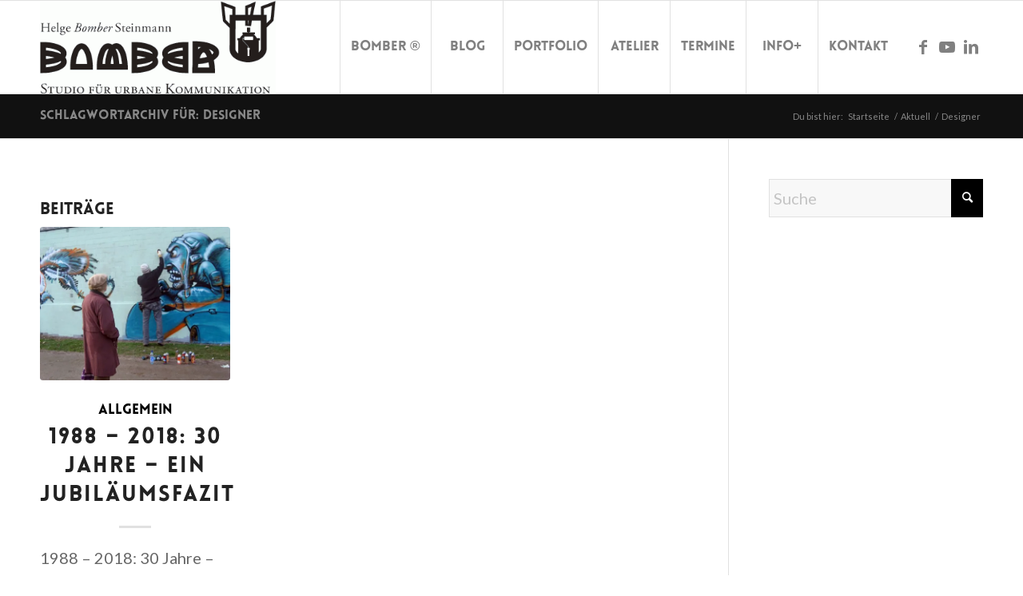

--- FILE ---
content_type: text/javascript
request_url: https://www.bomber.de/wp-content/themes/enfold/js/avia-snippet-sticky-header.min.js?ver=6.0.8
body_size: 725
content:
!function(e){"use strict";function a(e,a,i){e[0].classList?"add"==a?e[0].classList.add(i):e[0].classList.remove(i):"add"==a?e.addClass(i):e.removeClass(i)}e((function(){!function(){var i=e(window),n=e(".html_header_top.html_header_sticky #header"),t=e(".av_header_unstick_top");if(!n.length&&!t.length)return;var r=e("#header_main .container .logo img, #header_main .container .logo svg, #header_main .container .logo a"),o=e("#header_main .container:not(#header_main_alternate>.container), #header_main .main_menu ul:first-child > li > a:not(.avia_mega_div a, #header_main_alternate a), #header_main #menu-item-shop .cart_dropdown_link"),s=e(o).first().height(),d=e.avia_utilities.isMobile,h=(e("#scroll-top-link"),n.is(".av_header_transparency")),l=n.is(".av_header_shrinking"),c=n.data("av_shrink_factor"),_=s/2,m=s/2,g=n.find("#header_meta"),u=g.length?g.outerHeight():0,v=function(){var c=i.scrollTop(),g=0,v=c;t&&(c-=u),c<0&&(c=0),l&&!d&&(c<_?(g=s-c,c<=0&&(g=s),a(n,"remove","header-scrolled")):(g=m,a(n,"add","header-scrolled")),a(n,c-30<s?"remove":"add","header-scrolled-full"),o.css({height:g+"px",lineHeight:g+"px"}),r.css({maxHeight:g+"px"}),e(":root")[0].style.setProperty("--enfold-header-height",g+"px")),t.length&&(c<=0?(v<=0&&(v=0),t.css({"margin-top":"-"+v+"px"})):t.css({"margin-top":"-"+u+"px"})),h&&a(n,c>50?"remove":"add","av_header_transparency")};if(void 0!==c){const e=parseInt(c);isNaN(e)||(m=s-(_=s*(e/100)))}e("body").is(".avia_deactivate_menu_resize")&&(l=!1);if(!h&&!l&&!t.length)return;i.on("debouncedresize",(function(){s=e(o).attr("style","").first().height(),v()})),i.on("scroll",(function(){window.requestAnimationFrame(v)})),v()}()}))}(jQuery);